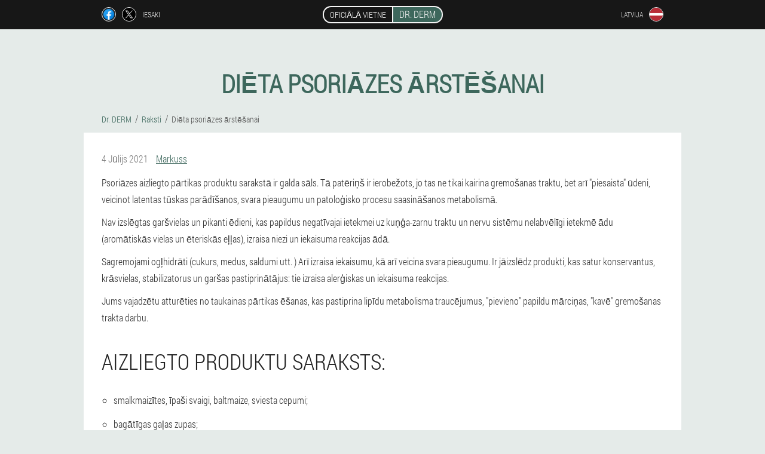

--- FILE ---
content_type: text/html; charset=UTF-8
request_url: https://lv.dr-derm.eu/raksti/17_di%C4%93ta%20psori%C4%81zes%20%C4%81rst%C4%93%C5%A1anai
body_size: 8847
content:

<!DOCTYPE html>
<html lang="lv">
<head>
	<meta name="viewport" content="width=device-width, initial-scale=1.0">
	<meta http-equiv="Content-Type" content="text/html; charset=utf-8">
	<title>Diēta psoriāzes gadījumā: atļautie un aizliegtie pārtikas produkti, uztura noteikumi - Dr. DERM</title>
	<meta name="description" content="Diēta psoriāzei: aizliegta pārtika psoriāzes gadījumā, nepieciešamība ievērot diētu, kāpēc jums ir nepieciešama diēta psoriāzes ārstēšanai, veselīga pārtika. Uztura pamatnostādnes. ">

<link href="/css/rf-all_style_997.css" rel="stylesheet">
<link rel="preload" href="/css/rf-all_style_997.css" as="style">
<link rel="preload" href="/fonts/RobotoCondensedLight.woff" as="font" type="font/woff2" crossorigin>
	
	<link rel="alternate" href="https://dr-derm.eu/artikel/17_Ernährung bei Schuppenflechte" hreflang="de" />
	<link rel="alternate" href="https://de-en.dr-derm.eu/articles/17_diet for psoriasis" hreflang="en-DE" />
	<link rel="alternate" href="https://es.dr-derm.eu/artículos/17_dieta para la psoriasis" hreflang="es" />
	<link rel="alternate" href="https://es-eu.dr-derm.eu/artikuluak/17_psoriasia egiteko dieta" hreflang="eu-ES" />
	<link rel="alternate" href="https://es-gl.dr-derm.eu/artigos/17_dieta para a psoríase" hreflang="gl-ES" />
	<link rel="alternate" href="https://es-en.dr-derm.eu/articles/17_Diet for psoriasis" hreflang="en-ES" />
	<link rel="alternate" href="https://it.dr-derm.eu/articoli/17_dieta per la psoriasi" hreflang="it" />
	<link rel="alternate" href="https://it-en.dr-derm.eu/articles/17_psoriasis diet" hreflang="en-IT" />
	<link rel="alternate" href="https://pt.dr-derm.eu/artigos/17_dieta para psoríase" hreflang="pt" />
	<link rel="alternate" href="https://pt-gl.dr-derm.eu/artigos/17_Dieta para a psoríase" hreflang="gl-PT" />
	<link rel="alternate" href="https://pt-en.dr-derm.eu/articles/17_diet for psoriasis" hreflang="en-PT" />
	<link rel="alternate" href="https://fr.dr-derm.eu/des articles/17_régime pour le psoriasis" hreflang="fr" />
	<link rel="alternate" href="https://fr-en.dr-derm.eu/articles/17_Psoriasis diet" hreflang="en-FR" />
	<link rel="alternate" href="https://bg.dr-derm.eu/статии/17_диета при псориазис" hreflang="bg" />
	<link rel="alternate" href="https://bg-en.dr-derm.eu/articles/17_diet for psoriasis" hreflang="en-BG" />
	<link rel="alternate" href="https://be.dr-derm.eu/des articles/17_Régime pour le psoriasis" hreflang="fr-BE" />
	<link rel="alternate" href="https://at.dr-derm.eu/artikel/17_Psoriasis-Diät" hreflang="de-AT" />
	<link rel="alternate" href="https://at-en.dr-derm.eu/articles/17_psoriasis diet" hreflang="en-AT" />
	<link rel="alternate" href="https://hu.dr-derm.eu/cikkek/17_diéta pikkelysömörhöz" hreflang="hu" />
	<link rel="alternate" href="https://hu-en.dr-derm.eu/articles/17_diet for psoriasis" hreflang="en-HU" />
	<link rel="alternate" href="https://gr.dr-derm.eu/άρθρα/17_δίαιτα για ψωρίαση" hreflang="el" />
	<link rel="alternate" href="https://cy.dr-derm.eu/άρθρα/17_Διατροφή για ψωρίαση" hreflang="el-CY" />
	<link rel="alternate" href="https://cy-tr.dr-derm.eu/nesne/17_sedef hastalığı için diyet" hreflang="tr-CY" />
	<link rel="alternate" href="https://lv.dr-derm.eu/raksti/17_diēta psoriāzes ārstēšanai" hreflang="lv" />
	<link rel="alternate" href="https://lt.dr-derm.eu/straipsniai/17_dieta nuo psoriazės" hreflang="lt" />
	<link rel="alternate" href="https://lu.dr-derm.eu/artikelen/17_Diät fir Psoriasis" hreflang="lb" />
	<link rel="alternate" href="https://lu-fr.dr-derm.eu/des articles/17_régime de psoriasis" hreflang="fr-LU" />
	<link rel="alternate" href="https://nl.dr-derm.eu/lidwoord/17_dieet voor psoriasis" hreflang="nl" />
	<link rel="alternate" href="https://pl.dr-derm.eu/artykuły/17_dieta na łuszczycę" hreflang="pl" />
	<link rel="alternate" href="https://pl-en.dr-derm.eu/articles/17_diet for psoriasis" hreflang="en-PL" />
	<link rel="alternate" href="https://ro.dr-derm.eu/articole/17_dieta pentru psoriazis" hreflang="ro" />
	<link rel="alternate" href="https://ro-en.dr-derm.eu/articles/17_diet for psoriasis" hreflang="en-RO" />
	<link rel="alternate" href="https://sk.dr-derm.eu/články/17_diéta na psoriázu" hreflang="sk" />
	<link rel="alternate" href="https://si.dr-derm.eu/članki/17_dieta za luskavico" hreflang="sl" />
	<link rel="alternate" href="https://si-en.dr-derm.eu/articles/17_diet for psoriasis" hreflang="en-SI" />
	<link rel="alternate" href="https://hr.dr-derm.eu/članci/17_dijeta za psorijazu" hreflang="hr" />
	<link rel="alternate" href="https://hr-en.dr-derm.eu/articles/17_diet for psoriasis" hreflang="en-HR" />
	<link rel="alternate" href="https://cz.dr-derm.eu/články/17_strava pro psoriázu" hreflang="cs" />
	<link rel="alternate" href="https://cz-en.dr-derm.eu/articles/17_diet for psoriasis" hreflang="en-CZ" />
	<link rel="alternate" href="https://ch.dr-derm.eu/artikel/17_Ernährung bei Schuppenflechte" hreflang="de-CH" />
	<link rel="alternate" href="https://ch-fr.dr-derm.eu/des articles/17_régime pour le psoriasis" hreflang="fr-CH" />
	<link rel="alternate" href="https://ch-it.dr-derm.eu/articoli/17_Dieta per la psoriasi" hreflang="it-CH" />
	<link rel="alternate" href="https://ch-en.dr-derm.eu/articles/17_diet for psoriasis" hreflang="en-CH" />
	<link rel="alternate" href="https://ee.dr-derm.eu/artiklid/17_dieet psoriaasi korral" hreflang="et" />
			<link href="/images/favicon.ico" rel="shortcut icon">
		


	
<meta name="google-site-verification" content="1Eo9xn1PxnijvctIhcVPLrCRtWXMPjtINKQpT0iWqfI" />	
	


<script  type="text/javascript">
function bjdrzflz(id) 
{
	var selector = document.getElementById(id);
	
	if(selector.classList.contains("active"))
	{
		selector.classList.remove("active");
	}
	else
	{
		selector.classList.add("active");
		
		document.onclick = function(e) {
			onclick(e, id);
		}

		
	}
	
}
	
function onclick(e, id) {
  e = e || window.event;
  var target = e.target || e.srcElement;
  var selector = document.getElementById(id);

  while (target.parentNode && target.tagName.toLowerCase() != 'body') {
    if (target == selector) {
      return;
    }
    target = target.parentNode;
  }
	selector.classList.remove("active");
}
	
</script>
	
	
</head>	
<body class="jew_90__d">
<header>
	<div class="b-509_yo">
		
		<div class="s-251_jdxbe l_186__b">			
			
		<div class="us_233__v">
<a rel="noopener noreferrer nofollow" target="_blank" class="ou_398__eee" href="https://www.facebook.com/sharer/sharer.php?u=lv.dr-derm.eu"><div><span title="Facebook"></span></div></a>
<a rel="noopener noreferrer nofollow" target="_blank" class="udj-445_x" href="https://x.com/share?text=Diēta psoriāzes gadījumā: atļautie un aizliegtie pārtikas produkti, uztura noteikumi - Dr. DERM&url=lv.dr-derm.eu"><div><span title="X"></span></div></a>
<span class="qar-56_frel">Iesaki</span></div>
		<div class="ewji-350_rjfqn"><a href="/" class="hia-843_yzcbm"><div class="kdi-533_otll"><span class="mdmwx_422-kchi">Oficiālā vietne</span> <span class="f_803__wejc">Dr. DERM</span></div></a></div>
		<div class="zse-763_dhfhs"><div class="md-598_tkc">
<div class="gz_654-hqewa" id="gz_654-hqewa">		
<div class="vwd-402_ydwe" onclick="bjdrzflz('gz_654-hqewa')">
<div class="u_424__zvkx"><span>Latvija</span></div>
<div class="xye-817_ygbc"><div class="u-263_d"><img src="/images/i17nv5o893nrqwxsoef.png" alt="Karogs (Latvija)"></div></div>
</div>
<div class="qfgn-195_da">
<ul>
		<li><a href="https://dr-derm.eu/artikel/17_Ernährung bei Schuppenflechte" rel="alternate"><div class="dw-55_hijdd">Deutschland</div><div class="ngdj-734_djbl"><div class="do-216_ra"><img src="https://dr-derm.eu/images/8mk4fz244p.png"></div></div></a></li><li><a href="https://es.dr-derm.eu/artículos/17_dieta para la psoriasis" rel="alternate"><div class="dw-55_hijdd">España</div><div class="ngdj-734_djbl"><div class="do-216_ra"><img src="https://es.dr-derm.eu/images/m6cpa946nzb.png"></div></div></a></li><li><a href="https://it.dr-derm.eu/articoli/17_dieta per la psoriasi" rel="alternate"><div class="dw-55_hijdd">Italia</div><div class="ngdj-734_djbl"><div class="do-216_ra"><img src="https://it.dr-derm.eu/images/pgihvihud8jzhro.png"></div></div></a></li><li><a href="https://pt.dr-derm.eu/artigos/17_dieta para psoríase" rel="alternate"><div class="dw-55_hijdd">Portugal</div><div class="ngdj-734_djbl"><div class="do-216_ra"><img src="https://pt.dr-derm.eu/images/uad7lrpv7a.png"></div></div></a></li><li><a href="https://fr.dr-derm.eu/des articles/17_régime pour le psoriasis" rel="alternate"><div class="dw-55_hijdd">France</div><div class="ngdj-734_djbl"><div class="do-216_ra"><img src="https://fr.dr-derm.eu/images/oikgm9sz3t2dn6rmv0l.png"></div></div></a></li><li><a href="https://bg.dr-derm.eu/статии/17_диета при псориазис" rel="alternate"><div class="dw-55_hijdd">България</div><div class="ngdj-734_djbl"><div class="do-216_ra"><img src="https://bg.dr-derm.eu/images/yxmumtbparid6d.png"></div></div></a></li><li><a href="https://be.dr-derm.eu/des articles/17_Régime pour le psoriasis" rel="alternate"><div class="dw-55_hijdd">Belgique</div><div class="ngdj-734_djbl"><div class="do-216_ra"><img src="https://be.dr-derm.eu/images/1pgdsxkhf1kvad.png"></div></div></a></li><li><a href="https://at.dr-derm.eu/artikel/17_Psoriasis-Diät" rel="alternate"><div class="dw-55_hijdd">Österreich</div><div class="ngdj-734_djbl"><div class="do-216_ra"><img src="https://at.dr-derm.eu/images/u8jul5nxsnb.png"></div></div></a></li><li><a href="https://hu.dr-derm.eu/cikkek/17_diéta pikkelysömörhöz" rel="alternate"><div class="dw-55_hijdd">Magyarország</div><div class="ngdj-734_djbl"><div class="do-216_ra"><img src="https://hu.dr-derm.eu/images/3mq8pnb26fby.png"></div></div></a></li><li><a href="https://gr.dr-derm.eu/άρθρα/17_δίαιτα για ψωρίαση" rel="alternate"><div class="dw-55_hijdd">Ελλάδα</div><div class="ngdj-734_djbl"><div class="do-216_ra"><img src="https://gr.dr-derm.eu/images/j0aamzceugry7fk.png"></div></div></a></li><li><a href="https://cy.dr-derm.eu/άρθρα/17_Διατροφή για ψωρίαση" rel="alternate"><div class="dw-55_hijdd">Κύπρος</div><div class="ngdj-734_djbl"><div class="do-216_ra"><img src="https://cy.dr-derm.eu/images/nf8lexbtl8.png"></div></div></a></li><li><a href="https://lt.dr-derm.eu/straipsniai/17_dieta nuo psoriazės" rel="alternate"><div class="dw-55_hijdd">Lietuva</div><div class="ngdj-734_djbl"><div class="do-216_ra"><img src="https://lt.dr-derm.eu/images/2khzdksz8wj1rt9u34.png"></div></div></a></li><li><a href="https://lu.dr-derm.eu/artikelen/17_Diät fir Psoriasis" rel="alternate"><div class="dw-55_hijdd">Lëtzebuerg</div><div class="ngdj-734_djbl"><div class="do-216_ra"><img src="https://lu.dr-derm.eu/images/j92ydu1bjdkm9i.png"></div></div></a></li><li><a href="https://nl.dr-derm.eu/lidwoord/17_dieet voor psoriasis" rel="alternate"><div class="dw-55_hijdd">Nederland</div><div class="ngdj-734_djbl"><div class="do-216_ra"><img src="https://nl.dr-derm.eu/images/zxs53ynculr16b.png"></div></div></a></li><li><a href="https://pl.dr-derm.eu/artykuły/17_dieta na łuszczycę" rel="alternate"><div class="dw-55_hijdd">Polska</div><div class="ngdj-734_djbl"><div class="do-216_ra"><img src="https://pl.dr-derm.eu/images/gbl7ro5b36ny8t.png"></div></div></a></li><li><a href="https://ro.dr-derm.eu/articole/17_dieta pentru psoriazis" rel="alternate"><div class="dw-55_hijdd">România</div><div class="ngdj-734_djbl"><div class="do-216_ra"><img src="https://ro.dr-derm.eu/images/4rqe4rf7gp.png"></div></div></a></li><li><a href="https://sk.dr-derm.eu/články/17_diéta na psoriázu" rel="alternate"><div class="dw-55_hijdd">Slovensko</div><div class="ngdj-734_djbl"><div class="do-216_ra"><img src="https://sk.dr-derm.eu/images/1r5tl3djl32xkg.png"></div></div></a></li><li><a href="https://si.dr-derm.eu/članki/17_dieta za luskavico" rel="alternate"><div class="dw-55_hijdd">Slovenija</div><div class="ngdj-734_djbl"><div class="do-216_ra"><img src="https://si.dr-derm.eu/images/muhqgz8gr2e6wld.png"></div></div></a></li><li><a href="https://hr.dr-derm.eu/članci/17_dijeta za psorijazu" rel="alternate"><div class="dw-55_hijdd">Hrvatska</div><div class="ngdj-734_djbl"><div class="do-216_ra"><img src="https://hr.dr-derm.eu/images/pqjhsecibs7.png"></div></div></a></li><li><a href="https://cz.dr-derm.eu/články/17_strava pro psoriázu" rel="alternate"><div class="dw-55_hijdd">Česká republika</div><div class="ngdj-734_djbl"><div class="do-216_ra"><img src="https://cz.dr-derm.eu/images/ea27ijmt3e02zadautua.png"></div></div></a></li><li><a href="https://ch.dr-derm.eu/artikel/17_Ernährung bei Schuppenflechte" rel="alternate"><div class="dw-55_hijdd">Schweiz</div><div class="ngdj-734_djbl"><div class="do-216_ra"><img src="https://ch.dr-derm.eu/images/0jikx8jcrq5asa3x.png"></div></div></a></li><li><a href="https://ee.dr-derm.eu/artiklid/17_dieet psoriaasi korral" rel="alternate"><div class="dw-55_hijdd">Eesti</div><div class="ngdj-734_djbl"><div class="do-216_ra"><img src="https://ee.dr-derm.eu/images/lcxsu9p017s3r75lzs.png"></div></div></a></li>	
</ul>
</div></div></div></div>
			
		</div>

	</div>

</header>
	
	
	
	
	
	
	
<section class="l_186__b xltbz_647__eruic">
<article class="n_858__hr" itemscope itemtype="https://schema.org/Article">
<h1 itemprop="headline">Diēta psoriāzes ārstēšanai</h1>
<ul class="jgaju_885__b" itemscope="" itemtype="https://schema.org/BreadcrumbList">
<meta itemprop="name" content="Breadcrumb Dr. DERM" />
<meta itemprop="itemListOrder" content="Ascending" />	
<meta itemprop="numberOfItems" content="3" />	
<li itemprop="itemListElement" itemscope="" itemtype="https://schema.org/ListItem"><a itemprop="item" href="/"><span itemprop="name">Dr. DERM</span></a><meta itemprop="position" content="0"></li><li itemprop="itemListElement" itemscope="" itemtype="https://schema.org/ListItem"><a itemprop="item" href="/raksti/"><span itemprop="name">Raksti</span></a><meta itemprop="position" content="1"></li><li class="active" itemprop="itemListElement" itemscope="" itemtype="https://schema.org/ListItem"><a itemprop="item" href="/raksti/17_diēta%20psoriāzes%20ārstēšanai"><span itemprop="name">Diēta psoriāzes ārstēšanai</span></a><meta itemprop="position" content="2"></li></ul>
<div class="hqtb_994-eqii t_713__vex" itemprop="articleBody">
<div class="wihx_234-a"><time itemprop="datePublished" pubdate datetime="2021-07-04T05:33:56Z" class="ibfh_282__bazo" title="4 Jūlijs 2021">4 Jūlijs 2021</time>
<address itemprop="author" itemscope itemtype="https://schema.org/Person" class="sal_884-b"><a rel="author" itemprop="url" href="https://lv.dr-derm.eu/autors/15_markuss"><span itemprop="name">Markuss</span></a></address></div>
<p>Psoriāzes aizliegto pārtikas produktu sarakstā ir galda sāls. Tā patēriņš ir ierobežots, jo tas ne tikai kairina gremošanas traktu, bet arī "piesaista" ūdeni, veicinot latentas tūskas parādīšanos, svara pieaugumu un patoloģisko procesu saasināšanos metabolismā.</p>
<p>Nav izslēgtas garšvielas un pikanti ēdieni, kas papildus negatīvajai ietekmei uz kuņģa-zarnu traktu un nervu sistēmu nelabvēlīgi ietekmē ādu (aromātiskās vielas un ēteriskās eļļas), izraisa niezi un iekaisuma reakcijas ādā.</p>
<p>Sagremojami ogļhidrāti (cukurs, medus, saldumi utt. ) Arī izraisa iekaisumu, kā arī veicina svara pieaugumu. Ir jāizslēdz produkti, kas satur konservantus, krāsvielas, stabilizatorus un garšas pastiprinātājus: tie izraisa alerģiskas un iekaisuma reakcijas.</p>
<p>Jums vajadzētu atturēties no taukainas pārtikas ēšanas, kas pastiprina lipīdu metabolisma traucējumus, "pievieno" papildu mārciņas, "kavē" gremošanas trakta darbu.</p>
<h2>Aizliegto produktu saraksts:</h2>
<ul><li>smalkmaizītes, īpaši svaigi, baltmaize, sviesta cepumi;</li>
<li>bagātīgas gaļas zupas;</li>
<li>taukaina gaļa (īpaši cūkgaļa), speķi, desas;</li>
<li>kūpinātas zivis, gaļa, konservi;</li>
<li>garšvielas (ķiploki, mārrutki, etiķis, pipari, krustnagliņas, muskatrieksts);</li>
<li>treknie piena produkti;</li>
<li>citrusaugļi (strīdīgs jautājums, daži uztura speciālisti tos atzinīgi vērtē, citi aizliedz);</li>
<li>jūras veltes (omārs, krabji, garneles, mīdijas, austeres);</li>
<li>augsti alerģiju izraisoši augļi un ogas (zemeņu, ananāsu, meloņu, zemeņu, melleņu, mango, dzērveņu);</li>
<li>dārzeņi (kartupeļi, tomāti, ķirbis, pākšaugi, baklažāni, bulgāru pipari);</li>
<li>kafija, kakao, šokolāde;</li>
<li>olbaltumvielu un sviesta krēmi, ievārījumi, medus, saldumi;</li>
<li>rieksti, īpaši grauzdēti un sālīti;</li>
<li>olas;</li>
<li>viegli sagremojami graudaugi (manna, mieži);</li>
<li>subprodukti.</li>
</ul>
<h2>Nepieciešamība ievērot diētu</h2>
<p>Pacients, kurš lieto psoriāzes diētu, drīz pamanīs ievērojamu ādas stāvokļa uzlabošanos, recidīvu biežuma samazināšanos un niezes un diskomforta pazušanu. Turklāt uztura terapija palīdz normalizēt svaru un gremošanas trakta darbību, uzlabo matu un naglu izskatu un stimulē imūnsistēmu.</p>
<h2>Kāpēc jums ir nepieciešama diēta psoriāzes ārstēšanai</h2>
<p>Pēc pārtikas ēšanas tiek uzsākti sarežģīti bioķīmiskie procesi, lai to sadalītu un asimilētu. PH līmenis organismā ir atkarīgs no pārtikas sastāva. Kad olbaltumvielas tiek metabolizētas tomātos, baklažānos, gaļā un zivīs, vide kļūst skāba. Tas ir tas, kas bieži predisponē nākamo psoriāzes atkārtošanos. Tādēļ šādu produktu likvidēšana palīdzēs izvairīties no raksturīgu rozā plāksnīšu parādīšanās uz ādas, kas pārklātas ar sudrabaini svariem. Diētas ievērošana ilgstoši noved pie ievērojama ķermeņa uzlabošanās. Kā tas notiek:</p>
<ul><li>vielmaiņa tiek normalizēta;</li>
<li>palielinās ķermeņa imunitāte pret ārējo un iekšējo negatīvo faktoru iedarbību;</li>
<li>uzlabojas miega kvalitāte, palielinās vitalitāte, izzūd apātija un nogurums.</li>
</ul>
<p>Psoriāzes attīstības patoģenēzē (mehānismā) ir noteikta alerģiska sastāvdaļa. Pat tās simptomi ir līdzīgi tipiskām sensibilizācijas pazīmēm - āda kļūst iekaisusi, kairināta, veidojas izsitumi. Tāpēc no uztura ieteicams izslēgt pārtikas produktus, kas izraisa alerģiju. Piemēram, šokolāde, zemenes, citrusaugļi.</p>
<h2>Veselīga pārtika</h2>
<p>Psoriāzes gadījumā visi fermentētie piena produkti ir noderīgi, bet tikai ar zemu tauku saturu. Uztura speciālisti iesaka pacientiem biežāk lietot mīkstos sierus bez garšvielām, varenetus, raudzētu ceptu pienu, jogurtu, kefīru. Bērnu uzturā noteikti jāiekļauj biezpiens un dzeramais jogurts bez krāsvielām un aromatizētājiem. Nedēļas ēdienkartē jābūt arī šādiem produktiem: </p>
<img itemprop="image" style="max-width: 800px;" alt="produkti, kas atļauti psoriāzei" src="/images/raksti/981/produkti,%20kas%20atļauti%20psoriāzei.jpg" class="imgblock center center_mob"><ul><li>vārītas olas vai omletes;</li>
<li>liesa gaļa - tītara gaļa, truši, vistas krūtiņa, jērs;</li>
<li>treknās zivis - lasis, norvēģu siļķes, sardīnes;</li>
<li>kaltēta pilngraudu maize;</li>
<li>graudaugu biezputra - griķi, prosa, kvieši, kukurūza;</li>
<li>balto kāpostu salāti, pētersīļu bietes, garšvielas ar jebkuru augu eļļu;</li>
<li>cukini, zaļumi un selerijas saknes, burkāni.</li>
</ul>
<p>Pārtika nedrīkst būt cepts vai cepts. Tos vajadzētu sautēt nedaudz ūdens vai cept. Tvaicēti dārzeņi, gaļa vai zivis saglabā maksimāli iespējamo uzturvielu, makro- un mikroelementu, taukos un ūdenī šķīstošo vitamīnu daudzumu.</p>
<p>Uztura speciālisti iesaka ēst desertus kā augļus un žāvētus augļus. Īpaši noderīga ir vīģu, žāvētu aprikožu, ananāsu, vīnogu, ķiršu, persiku, datumu ikdienas lietošana. No citrusaugļiem ir atļauts lietot tikai greipfrūtus. Augļu blīvā miza ir jānogriež. Neaizmirstiet par riekstiem (valriekstiem, Indijas riekstiem, pistācijām, lazdu riekstiem), ķirbju un saulespuķu sēklām. Viņi lieliski sārmaina ķermeni, samazinot psoriāzes atkārtošanās risku.</p>
<h2>Uztura pamatnostādnes</h2>
<p>Psoriāzes diētas ievērošanas mērķi ir:</p>
<ul><li>samazinot slimības saasinājumu skaitu;</li>
<li>ādas izsitumu biežuma un intensitātes samazināšanās;</li>
<li>vielmaiņas normalizēšana;</li>
<li>ķermeņa aizsargspēju stimulēšana;</li>
<li>gremošanas trakta darba uzlabošana.</li>
</ul>
<p>Saskaņā ar klasifikāciju psoriāzes diētai nav "sava galda", kas nozīmē, ka jāievēro vispārējā diēta vai ārstēšanas tabulas numurs 15. </p>
<p>Vairāku dienu slimības saasināšanās gadījumā ieteicams lietot hipokalorisku diētu ar biezenī pagatavotu pārtiku. Tās dienas enerģētiskā vērtība ir 1800 kilokalorijas, olbaltumvielu saturs - 50-70 grami, tauki - ne vairāk kā 40-60 grami, ogļhidrāti - apmēram 250-300 grami. Parādīts arī alerģiju izraisošu pārtikas produktu izslēgšana.</p>
<p>Katras personas ķermenis ir individuāls, un tāpēc konkrēta pārtikas patēriņam nav skaidru ierobežojumu. Psoriāzes ārstēšanai ir daudz izstrādātu uztura metožu, no kurām slavenākās ir Pegano diēta un Uguns diēta. Tie ir līdzīgi, jo viņi mēģina regulēt skābju un sārmu līdzsvaru organismā, lai stabilizētu slimību. Tas ir, sārmu veidojošo produktu ikdienas uzturā ieteicams patērēt līdz 70% un skābes veidojošajiem produktiem aptuveni 30%.</p>
<h2>Psoriāzes diētas vispārējie principi:</h2>
<ul><li>šķidrumu dzeršana; Bezmaksas šķidruma patēriņš nedrīkst būt mazāks par 2–2, 5 litriem dienā. Dzerot daudz šķidruma, no organisma tiek izvadīti toksīni, normalizējas nieru darbība, novērš aizcietējumu attīstību un palielinās ādas turgors.</li>
<li>svars; Pārmērīgs ķermeņa svars norāda uz dziļiem vielmaiņas traucējumiem, jo īpaši uz lipīdiem un ogļhidrātiem. Ir svarīgi normalizēt svaru, nevis pārēsties un nodarboties ar fiziskām aktivitātēm, jo aptaukošanās traucē gremošanas traktu un sirds un asinsvadu sistēmu. Svara normalizēšana uzlabo ādas stāvokli, jo asinīs samazinās C-reaktīvā proteīna saturs, kas palielinās līdz ar aptaukošanos.</li>
</ul>
</div>
<div itemprop="publisher" itemscope itemtype="https://schema.org/Organization">
<link itemprop="url" href="/">
<meta itemprop="name" content="Dr. DERM">
<meta itemprop="description" content="Pērciet līdzekli pret psoriāzi Dr. DERM, lai panāktu ilgstošu remisiju. Ar to psoriāze garantē, ka jūs vairs neuztraucat. Minimālā cena Dr. DERM Latvijā var piedāvāt tikai oficiālā vietne. ">
<div itemprop="logo" itemscope itemtype="https://www.schema.org/ImageObject">
<link itemprop="url" href="/images/favicon.ico">
</div>
</div>
<meta itemprop="dateModified" content="2021-07-04T05:33:56Z">
<link itemprop="mainEntityOfPage" href="https://lv.dr-derm.eu/raksti/17_diēta%20psoriāzes%20ārstēšanai">
</article>

	
	
<aside class="paoam_207__ydpli qeb_510__vjjk">
<h2>Raksti</h2>
<div class="i-533_jgjhj t_713__vex">
<ul>
<li>
	<article itemscope itemtype="https://schema.org/NewsArticle">
	<a href="/raksti/68_psoriāzes%20foto"><div class="np_786__hcbuk"><img itemprop="image"  alt="Plāksnīšu psoriāze" src="/images/raksti/2736/Plāksnīšu%20psoriāze.jpg" ></div><h3 itemprop="headline" class='g_226__oi'>Kā atpazīt psoriāzi? Kāda veida slimība tā ir? Kāpēc man sāp āda?</h3></a>
	<div itemprop="articleBody" class='h_264__s'>Kā izskatās psoriāze? Kā to nesajaukt ar citu ādas slimību? Rakstā tiks runāts par ādas slimību simptomiem, cēloņiem un ārstēšanas metodēm.</div>
	<time itemprop="datePublished" datetime="2025-11-28T00:26:00Z" class="mg_673-b">28 Novembrī 2025</time>
	<meta itemprop="dateModified" content="2025-11-28T00:26:00Z">
	<address itemprop="author" itemscope itemtype="https://schema.org/Person">
	<meta itemprop="name" content="Artjoms Azarovs">
	<meta rel="author" itemprop="url" content="https://lv.dr-derm.eu/autors/11_artjoms_azarovs">
	</address>
	<link itemprop="mainEntityOfPage" href="https://lv.dr-derm.eu/raksti/68_psoriāzes%20foto">
	<div itemprop="publisher" itemscope itemtype="https://schema.org/Organization">
<link itemprop="url" href="/">
<meta itemprop="name" content="Dr. DERM">
<div itemprop="logo" itemscope itemtype="https://www.schema.org/ImageObject">
<link itemprop="url" href="/images/favicon.ico">
</div>
</div>
	
	</article>
	</li><li>
	<article itemscope itemtype="https://schema.org/NewsArticle">
	<a href="/raksti/67_psoriāzes%20ārstēšana"><div class="np_786__hcbuk"><img itemprop="image"  alt="Psoriāze" src="/images/raksti/3137/Psoriāze.jpg" ></div><h3 itemprop="headline" class='g_226__oi'>Dažādu psoriāzes formu ārstēšanas metodes un to pazīmes</h3></a>
	<div itemprop="articleBody" class='h_264__s'>Psoriāze ir viena no visbiežāk sastopamajām ādas slimībām. Vairumā gadījumu slimība attīstās cilvēkiem darbspējas vecumā: no 15 līdz 35 gadiem.</div>
	<time itemprop="datePublished" datetime="2025-11-12T00:26:06Z" class="mg_673-b">12 Novembrī 2025</time>
	<meta itemprop="dateModified" content="2025-11-12T00:26:06Z">
	<address itemprop="author" itemscope itemtype="https://schema.org/Person">
	<meta itemprop="name" content="Artūrs Zarins">
	<meta rel="author" itemprop="url" content="https://lv.dr-derm.eu/autors/10_artūrs_zarins">
	</address>
	<link itemprop="mainEntityOfPage" href="https://lv.dr-derm.eu/raksti/67_psoriāzes%20ārstēšana">
	<div itemprop="publisher" itemscope itemtype="https://schema.org/Organization">
<link itemprop="url" href="/">
<meta itemprop="name" content="Dr. DERM">
<div itemprop="logo" itemscope itemtype="https://www.schema.org/ImageObject">
<link itemprop="url" href="/images/favicon.ico">
</div>
</div>
	
	</article>
	</li><li>
	<article itemscope itemtype="https://schema.org/NewsArticle">
	<a href="/raksti/66_psoriāze"><div class="np_786__hcbuk"><img itemprop="image"  alt="psoriāze" src="/images/raksti/3135/psoriāze.jpg" ></div><h3 itemprop="headline" class='g_226__oi'>Kas ir psoriāze un kā to ārstēt</h3></a>
	<div itemprop="articleBody" class='h_264__s'>Aprakstīti simptomi, psoriāzes veidi, tās ārstēšanas metodes.</div>
	<time itemprop="datePublished" datetime="2025-10-27T00:08:08Z" class="mg_673-b">27 Oktobris 2025</time>
	<meta itemprop="dateModified" content="2025-10-27T00:08:08Z">
	<address itemprop="author" itemscope itemtype="https://schema.org/Person">
	<meta itemprop="name" content="Marta">
	<meta rel="author" itemprop="url" content="https://lv.dr-derm.eu/autors/8_marta">
	</address>
	<link itemprop="mainEntityOfPage" href="https://lv.dr-derm.eu/raksti/66_psoriāze">
	<div itemprop="publisher" itemscope itemtype="https://schema.org/Organization">
<link itemprop="url" href="/">
<meta itemprop="name" content="Dr. DERM">
<div itemprop="logo" itemscope itemtype="https://www.schema.org/ImageObject">
<link itemprop="url" href="/images/favicon.ico">
</div>
</div>
	
	</article>
	</li></ul></div>
<div class="rzgdw_750__jo"><a href="/raksti/">Visi raksti</a></div>
	</aside>
	


<aside class="w_11__gejz">
	<div class="twhl-278_c">
	<div class="ob-501_igtnv">
	<div class="y_308__tbrj wy_544-c">
		<h3 class="ikqg_834__eogb">Pasūtīt Dr. DERM 50% atlaide</h3>
<form action='/raksti/17_di%C4%93ta%20psori%C4%81zes%20%C4%81rst%C4%93%C5%A1anai#dbbz_8417__ehc' method='POST'>
    <div class="weca-794_jr">
    <label for="ajz_9798-reddc" class="fitce-608_fg">Ievadiet savu vārdu</label>
    <input id="ajz_9798-reddc" type='text' name="rffcfu-511_lbd" >
	    </div>
    
		<div class="pcbtn_726__c">
    <label for="dfv-1851_un">Info</label>
    <input id="dfv-1851_un" type='text' name="yfiyved_9383__glvpmi" autocomplete="off">
    </div>
	<div class="pcbtn_726__c">
    <label for="bvilriy_9857__ebvqrg">Uzvārds</label>
    <input id="bvilriy_9857__ebvqrg" type='text' name="utqlpdz_7238-xikbey" autocomplete="off">
    </div>
	<div class="pcbtn_726__c">
	 <label for="dp_424-ltcezdo">E-pasts</label>
    <input id="dp_424-ltcezdo" type='email' name='email' autocomplete="off">
	</div>
	
    <div class="weca-794_jr t_221-fuwg">
    <label for="qegndwu-4583_v" class="fitce-608_fg">Ievadiet savu tālruni</label>
    <input id="qegndwu-4583_v" type='text' name="povijd-7719_jkicy" >
	    </div>
	<input type='hidden' name='dbbz_8417__ehc' value='1'>
    <input type='hidden' name='flow_hash' value=''>
    <input type='hidden' name='landing' value='lv.dr-derm.eu'>
    <input type='hidden' name='country' value='lv'>
    <input type='hidden' name='referrer' value=''>
    <input type='hidden' name='sub1' value='Dr. DERM-lv'>
    <input type='hidden' name='sub2' value='lv.dr-derm.eu'>
    <input type='hidden' name='sub3' value='API-everad'>
    <input type='hidden' name='sub4' value='article 17'>
        <button class="j_474__dfot" type='submit' value='Pērciet'>Pērciet</button>
</form>
</div>
	</div>
	<div class="geker_305-yhha"><div class="hflr_800-dgh"><img src="/images/Dr.%20DERM%20psoriāzes%20līdzeklis.png" alt="Dr. DERM"><div class="ctli_614-tkh jacux_118__dzdq"><div class="je_934-jeg"><span class="ed_4-kcaje">78 €</span><span class="usk_325-yy">39 €</span></div></div></div></div>
	</div>	
	</aside>
	
</section>
	
	
	
	
	
	
	







<footer class="kspsd_954-wij">
	<div class="l_186__b cvyy_661__cg">
		<nav class="r-698_v">
		<ul>
				<li><a class="link" href="/pieredze">Pieredze</a></li>
						<li><a class="link" href="/lietošanas instrukcija">Lietošanas instrukcija</a></li>
						<li><a href="/atsauksmes">Atsauksmes</a></li>
						<li><a href="/pilsētas/">Pilsētas</a></li>
				
				<li><a href="/raksti/">Raksti</a></li>
			
				<li><a href="/aptieka">Aptieka</a></li>
			
			<li><a href="/kontakti">Kontakti</a></li>
						<li><a href="/cenas">Visas cenas</a></li>
				</ul>
		</nav>
		
		<div class="thjg_986-ux">
			<a class="jeoai_48-l" href="/"><h3>Dr. DERM</h3> <sup class='boz_367-twinj'>Krēms</sup></a>
						<div class="j_803__ao"><a href="mailto:dr._derm_offers@lv.dr-derm.eu">dr._derm_offers@lv.dr-derm.eu</a></div>
						<div class="pdgxv-229_h">Psoriāzes līdzeklis</div>
			 
			<div class="j_803__ao">Oficiālā vietne Latvijā</div>			<div class="j_803__ao">Oriģināls produkts</div>
		</div>
	</div>
</footer>


	

</body>

</html>






--- FILE ---
content_type: text/css
request_url: https://lv.dr-derm.eu/css/rf-all_style_997.css
body_size: 6569
content:
* { margin: 0; padding: 0; border: 0; font-size: 100%; font: inherit; }


article, aside, details, figcaption, figure, footer, hgroup, menu, nav, section { display: block; }

body { line-height: 1; }

ul { list-style: none; }

blockquote, q { quotes: none; }

blockquote { background: rgba(255,242,193, 1); padding: 10px; }

blockquote:before, blockquote:after { content: ''; content: none; }

q:before, q:after { content: ''; content: none; }

table { border-collapse: collapse; border-spacing: 0; }

button, input { outline: none; border: none; }


@font-face { font-family: "RobotoCondensedLight"; src: url("../fonts/RobotoCondensedLight.eot"); src: url("../fonts/RobotoCondensedLight.eot?#iefix") format("embedded-opentype"), url("../fonts/RobotoCondensedLight.woff") format("woff"), url("../fonts/RobotoCondensedLight.ttf") format("truetype"); font-style: normal; font-weight: normal; font-display: swap; }

@font-face {
  font-family: 'Lobster';
  font-style: normal;
  font-weight: 400;
  font-display: swap;
  src: url(../fonts/Lobster1.woff2) format('woff2');
  unicode-range: U+0460-052F, U+1C80-1C88, U+20B4, U+2DE0-2DFF, U+A640-A69F, U+FE2E-FE2F;
}

@font-face {
  font-family: 'Lobster';
  font-style: normal;
  font-weight: 400;
font-display: swap;
  src: url(../fonts/Lobster2.woff2) format('woff2');
  unicode-range: U+0400-045F, U+0490-0491, U+04B0-04B1, U+2116;
}

@font-face {
  font-family: 'Lobster';
  font-style: normal;
  font-weight: 400;
font-display: swap;
  src: url(../fonts/Lobster3.woff2) format('woff2');
  unicode-range: U+0102-0103, U+0110-0111, U+0128-0129, U+0168-0169, U+01A0-01A1, U+01AF-01B0, U+1EA0-1EF9, U+20AB;
}

@font-face {
  font-family: 'Lobster';
  font-style: normal;
  font-weight: 400;
font-display: swap;
  src: url(../fonts/Lobster4.woff2) format('woff2');
  unicode-range: U+0100-024F, U+0259, U+1E00-1EFF, U+2020, U+20A0-20AB, U+20AD-20CF, U+2113, U+2C60-2C7F, U+A720-A7FF;
}

@font-face {
  font-family: 'Lobster';
  font-style: normal;
  font-weight: 400;
font-display: swap;
  src: url(../fonts/Lobster5.woff2) format('woff2');
  unicode-range: U+0000-00FF, U+0131, U+0152-0153, U+02BB-02BC, U+02C6, U+02DA, U+02DC, U+2000-206F, U+2074, U+20AC, U+2122, U+2191, U+2193, U+2212, U+2215, U+FEFF, U+FFFD;
}




body { 
	padding: 0; margin: 0; 
	background: rgba(61,103,92, 0.13);
	color: #333333; 
	min-width: 1000px; 
	font-family: "RobotoCondensedLight", "Arial", sans-serif; 
}


body.success
{
	background: rgba(99,180,104, 0.4);
}


.message_scs
{
	
}

.message_scs h4
{
	font: 35px/35px "Lobster", Arial, Helvetica, sans-serif;
	color: #FFF;
	text-align: center;
}

.message_scs h4 > span
{
	display: block;
	line-height: 52px;
	font-size: 48px;
	color: #63b468;
}


.wrap_scs
{
	margin: 0 auto;
	margin-top: 60px;
	padding: 30px;
	width: 400px;
	font-size: 20px;
	text-align: center;
	line-height: 150%;
	color: #545454;
	background: #FCCA49;
	border:5px solid #FFF;
	border-radius: 10px;
}


.cvyy_661__cg:after { display: table; content: ''; clear: both; }

.jh_90-ilcy { clear: both; }

.l_186__b { width: 1000px; margin: 0 auto; }


.gowf_450-hpao
{
	display: block;
}

.gowf_450-hpao:after
{
	content: "";
	display: block;
	clear: both;
	visibility: hidden;
	line-height: 0;
	height: 0;
}

section.l_186__b
{
	margin-top: 70px;
}

.s-251_jdxbe 
{
	display: table;
	position: relative;
}



.us_233__v
{
	display: table-cell;
	width: 300px;
	padding-left: 30px;
	vertical-align: middle;
	text-transform: uppercase; 
}


.us_233__v > a
{
	display: block;
	float: left;
}

.us_233__v > a.ou_398__eee
{
	margin-right: 10px;
}

.us_233__v > a.udj-445_x
{
	margin-right: 10px;
}


.us_233__v > a > div
{
    width: 22px;
    height: 22px;
    overflow: hidden;
    border-radius: 50% 50%;
    border: 1px solid #f5f5f5;
}

.us_233__v > a > div > span
{
	display: block;
    height: 22px;
    width: auto;
	background-repeat: no-repeat;
	background-size: 22px 22px;
}

.us_233__v > a.ou_398__eee > div > span
{
	background-image: url(../images/FB.png);
}

.us_233__v > a.udj-445_x > div > span
{
	background-image: url(../images/X.png);
}

.us_233__v > span.qar-56_frel
{
	font-size: 12px;
    line-height: 24px;
    color: #f5f5f5;
}



.ewji-350_rjfqn 
{ 
	display: table-cell;
	width: 400px;
	vertical-align: middle;
	white-space: normal;
}


.b-509_yo { background-color: #171717; }

.b-509_yo .hia-843_yzcbm 
{
	display: table;
	margin: 0 auto;
	text-decoration: none; 
}

.b-509_yo .kdi-533_otll { 
	display: table;
	text-transform: uppercase; 
	color: #f5f5f5; text-decoration: none; 
	padding: 10px 0 10px 0px; 
}

	.b-509_yo .kdi-533_otll > .mdmwx_422-kchi
	{
		display: table-cell;
	padding: 4px 10px;
    border: 2px solid #f5f5f5;
    border-right: none;
    border-radius: 50px 0px 0px 50px;
    font-size: 14px;
    line-height: 16px;
	}	

	
	
	
	.kdi-533_otll .f_803__wejc
{
	display: table-cell;
	padding: 4px 10px;
    background: rgba(61,103,92, 1);
    border: 2px solid #f5f5f5;
    border-radius: 0px 50px 50px 0px;
    font-size: 16px;
    line-height: 16px;
}

.zse-763_dhfhs
{
	display: table-cell;
	width: 300px;
	padding-right: 30px;
	vertical-align: top;
}

.zse-763_dhfhs > .md-598_tkc 
{
	float: right;
}


.zse-763_dhfhs > .md-598_tkc > .gz_654-hqewa
{
	position: absolute;
	max-width: 170px;
	right: 0px;
}


.zse-763_dhfhs > .md-598_tkc > .gz_654-hqewa > .qfgn-195_da
{
	position: relative;
    visibility: hidden;
    z-index: 10;
	width: 170px;
	background: #f5f5f5;
	padding-bottom: 10px;
}


.zse-763_dhfhs > .md-598_tkc > .gz_654-hqewa.active > .qfgn-195_da
{
	visibility: visible;
}

.zse-763_dhfhs > .md-598_tkc > .gz_654-hqewa > .qfgn-195_da > ul
{
	display: block;
	max-height: 200px;
    overflow-x: hidden;
}

.zse-763_dhfhs > .md-598_tkc > .gz_654-hqewa > .qfgn-195_da > ul > li
{
	display: block;
}

.zse-763_dhfhs > .md-598_tkc > .gz_654-hqewa > .qfgn-195_da > ul > li:not(:last-child) > a
{
	padding-bottom: 10px;
}

.zse-763_dhfhs > .md-598_tkc > .gz_654-hqewa > .qfgn-195_da > ul > li:last-child > a
{
	padding-bottom: 10px
}


.zse-763_dhfhs > .md-598_tkc > .gz_654-hqewa > .qfgn-195_da > ul > li > a
{
	display: table;
	padding-top: 10px;
	padding-left: 20px;
    padding-right: 30px;
    width: 120px;
	text-decoration: none;
	color: #171717;
}

.zse-763_dhfhs > .md-598_tkc > .gz_654-hqewa > .qfgn-195_da > ul > li > a:hover
{
	color: rgba(61,103,92, 1);
	background: #f0f0f0;
}


.zse-763_dhfhs > .md-598_tkc > .gz_654-hqewa > .qfgn-195_da > ul > li > a > .ngdj-734_djbl
{
	display: table-cell;
	vertical-align: middle;
	height: 22px;
    width: 32px;
}


.zse-763_dhfhs > .md-598_tkc > .gz_654-hqewa > .qfgn-195_da > ul > li > a > .ngdj-734_djbl > .do-216_ra
{
	width: 20px;
    height: 20px;
    margin-left: 10px;
    overflow: hidden;
    border-radius: 50% 50%;
    border: 1px solid #171717;
}


.zse-763_dhfhs > .md-598_tkc > .gz_654-hqewa > .qfgn-195_da > ul > li > a:hover > .ngdj-734_djbl > .do-216_ra
{
	 
}

.zse-763_dhfhs > .md-598_tkc > .gz_654-hqewa > .qfgn-195_da > ul > li > a > .ngdj-734_djbl > .do-216_ra > img
{
	display: block;
	height: 20px;
	margin-left: -25%;
}

.zse-763_dhfhs > .md-598_tkc > .gz_654-hqewa > .qfgn-195_da > ul > li > a > .dw-55_hijdd
{
	display: table-cell;
	vertical-align: middle;
	font-size: 12px;
    line-height: 22px;
    text-transform: uppercase;
	text-align: right;
}

.zse-763_dhfhs > .md-598_tkc > .gz_654-hqewa > .qfgn-195_da > ul > li > a:hover > .dw-55_hijdd
{
	text-decoration: underline;
}




.md-598_tkc > .gz_654-hqewa > .vwd-402_ydwe
{
	display: table;
	position: relative;
	width: 120px;
	padding: 12px 30px 12px 20px;
	z-index: 20;
	background: #171717;
	cursor: pointer;
}


.md-598_tkc > .gz_654-hqewa.active > .vwd-402_ydwe
{
	background: #f5f5f5;
}


.md-598_tkc > .gz_654-hqewa > .vwd-402_ydwe > *
{
	display: table-cell;
	vertical-align: middle;
	text-align: right;
}


.zse-763_dhfhs .u_424__zvkx
{
	font-size: 12px;
    line-height: 24px;
	text-transform: uppercase;
}


.zse-763_dhfhs .u_424__zvkx > span
{
	display: inline-block;
	color: #f5f5f5;
}


.zse-763_dhfhs .gz_654-hqewa.active .u_424__zvkx > span
{
	color: #171717;
}



.zse-763_dhfhs .xye-817_ygbc
{
	height: 24px;
	width: 34px;
}

.zse-763_dhfhs .xye-817_ygbc > .u-263_d
{
	width: 22px;
	height: 22px;
	margin-left: 10px;
	overflow: hidden;
	border-radius: 50% 50%;
	border:1px solid #f5f5f5;
}

.zse-763_dhfhs .gz_654-hqewa.active .xye-817_ygbc > .u-263_d
{
	border:1px solid #171717;
}

.zse-763_dhfhs .xye-817_ygbc > .u-263_d > img
{
	display: block;
	height: 22px;
	margin-left: -25%;
}

.epl_523__ygg 
{
	padding:70px 0px;
	background-color: #FFFFFF;
}

.epl_523__ygg > .rlye-277_mo
{
	display: table;
	margin-top: 70px;
}



.epl_523__ygg > .rlye-277_mo > *
{
	display: table-cell;
	vertical-align: middle;
}

.epl_523__ygg > .rlye-277_mo > .uovno_163-araig
{
	width: 440px;
	max-width: 440px;
}

.epl_523__ygg > h1
{
	font-size: 42px;
	font-weight: bold;
	text-align: center;
	text-transform: uppercase;
	
}

.epl_523__ygg > h1 .boz_367-twinj
{
	position: absolute;
	vertical-align: top;
	font-size: 16px;
	line-height: 16px;
	color: #171717;
	margin-left: 6px;
}



.epl_523__ygg > .umdk_140__clew
{
	margin-top: 6px;
	font-size: 20px;
	text-align: center;
	text-transform: uppercase;
	color: #545454;
}


.uovno_163-araig > h3
{
	font-size: 24px;
	text-align: center;
	text-transform: uppercase;
	color: rgba(61,103,92, 1);
}


.uovno_163-araig > .y_308__tbrj
{
	margin: 20px 60px 0px 60px;
	padding: 20px;
	background-color: rgba(99,180,104, 0.2);
}


.y_308__tbrj.wy_544-c
{
	margin-right: 100px;
}


.y_308__tbrj > h3.ikqg_834__eogb
{
    color: #63b468;
    text-transform: uppercase;
	text-align: center;
	font-size: 36px;
	font-weight: bold;
	line-height: 36px;
	padding-bottom: 20px;
}

.y_308__tbrj.wy_544-c > h3.ikqg_834__eogb
{
	padding-bottom: 30px;
    font-size: 36px;
    line-height: 38px;
	text-align:left;
}


.uovno_163-araig > .y_308__tbrj .weca-794_jr
{
	
}


.y_308__tbrj .pcbtn_726__c
{
	display: none;
}


.y_308__tbrj .weca-794_jr.t_221-fuwg
{
	margin-top: 20px;
}

.y_308__tbrj .weca-794_jr .fitce-608_fg {
    display: block;
    font-size: 14px;
    font-weight: normal;
    color: #505050;
}


.y_308__tbrj.wy_544-c .weca-794_jr .fitce-608_fg
{
	font-size: 16px;
	font-weight: normal;
}



.y_308__tbrj .weca-794_jr > input {
    display: block;
    box-sizing: border-box;
    margin: 6px 0 0 0;
    width: 100%;
    font-size: 16px;
    padding: 12px 14px;
    border: 1px solid #CCCCCC;
}

.y_308__tbrj.wy_544-c .weca-794_jr > input
{
	margin: 8px 0 0 0;
	padding: 16px 18px;
	font-size: 18px;
	max-width: 400px;
}

.y_308__tbrj .weca-794_jr .dacil-221_ua {
    display: block;
	margin-top: 8px;
	padding: 8px;
    font-size: 14px;
    color: white;
    background-color: #CD5C5C;
}

.y_308__tbrj.wy_544-c .weca-794_jr .dacil-221_ua
{
	max-width: 384px;
	font-size:16px;
}

.y_308__tbrj .j_474__dfot {
   display: block;
	width: 100%;
	margin-top: 40px;
    vertical-align: top;
    text-decoration: none;
    color: #ffffff;
    text-transform: uppercase;
    font-family: "RobotoCondensedLight", "Arial", sans-serif;
    font-size: 24px;
	font-weight: bold;
    line-height: 54px;
    height: 54px;
    padding: 0 30px 0 30px;
    text-align: center;
	cursor: pointer;
	background: #63b468;
	white-space: normal;
	border-radius: 30px;
}

.y_308__tbrj.wy_544-c .j_474__dfot 
{
	line-height: 58px;
    height: 58px;
	font-size: 28px;
	max-width: 400px;
}


.hflr_800-dgh
{
	position: relative;
	display: table;
    margin: 0 auto;
}

.hflr_800-dgh > .ctli_614-tkh
{
	position: absolute;
	display: table;
	background-color: rgba(255,255,255, 1);
    border-radius: 30px;
    border: 3px solid rgba(99,180,104, 1);
	
}

.hflr_800-dgh > .ctli_614-tkh.molt_251-g
{
	right: -10px;
	top:-10px;
}

.hflr_800-dgh > .ctli_614-tkh.jacux_118__dzdq
{
	top:0px;
	right: -20px;
}

.hflr_800-dgh > .ctli_614-tkh > .je_934-jeg
{
	display: table-cell;
	vertical-align: middle;
}


.hflr_800-dgh > .ctli_614-tkh .ed_4-kcaje
{
	display: block;
	position: absolute;
	width: 100%;
	top: -26px;
	font-size: 20px;
	text-decoration: line-through;
	text-align: center;
	color: #777777;
}

.hflr_800-dgh > .ctli_614-tkh .usk_325-yy
{
	display: block;
	padding: 6px 10px 6px 10px;
	color: rgba(99,180,104, 1);
    text-transform: uppercase;
    font-size: 36px;
    line-height: 36px;
	text-align: center;
	font-weight: bold;
}

.f_729-e > .hflr_800-dgh > img
{
	display: block;
	width: 280px;
	height: auto;
	max-width: 280px;
}


.epl_523__ygg > .rlye-277_mo > .bd_201-ec
{
	width: 280px;
}


.bd_201-ec > .pxx_477__ftx
{
    font-size: 16px;
    line-height: 180%;
}


.bd_201-ec > .pxx_477__ftx > b, .bd_201-ec > .pxx_477__ftx > h2, .bd_201-ec > .pxx_477__ftx > h3
{
    font-size: 20px;
	padding-bottom: 20px;
    text-transform: uppercase;
    color: #545454;
}

.bd_201-ec > .pxx_477__ftx > ol
{
	padding-left: 20px;
}


main
{
	
}


.t_713__vex
{
	background-color: #FFFFFF;
	color: #343434;
	font-size: 16px; 
	line-height: 180%;
    /*box-shadow: 0 1px 0 0 #d7d8db, 0 0 0 1px #e3e4e8;*/
}


.jgaju_885__b
{
	display: block;
	margin-bottom: 15px;
	margin-left: 30px;
}

.jgaju_885__b > li
{
	display: inline-block;
}

.jgaju_885__b > li > a
{
	font-size: 14px;
	line-height: 14px;
	text-decoration: none;
	color: rgba(61,103,92, 1);
}

.jgaju_885__b > li:not(.active) > a:hover
{
	text-decoration: underline;
}

.jgaju_885__b > li:not(:last-child) > a:after {
    float: right;
    margin:0px 6px 0px 6px;
    content: "/";
    display: block;
    line-height: 16px;
    height: 16px;
	font-size: 16px;
	color: #545454;
}

.jgaju_885__b > li.active > a
{
	color: #545454;
}




.n_858__hr 
{ 
	margin-bottom: 50px; 

}



.n_858__hr > .hqtb_994-eqii
{
	 padding: 30px;
	overflow: hidden;
}


.n_858__hr > .hqtb_994-eqii:after { display: table; content: ''; clear: both; }




.n_858__hr h1 
{ 
	color: rgba(61,103,92, 1); 
	font-size: 42px; line-height: 42px; 
	font-weight: bold;
	text-transform: uppercase; 
	text-align: center;
	padding-bottom: 30px;
    word-wrap: break-word;
}

.n_858__hr h1 .boz_367-twinj
{
	position: absolute;
	vertical-align: top;
	font-size: 16px;
	line-height: 16px;
	color: #171717;
	margin-left: 6px;
}


.n_858__hr h2 
{ 
	color: rgba(61,103,92, 1); 
	font-size: 40px; line-height: 42px; 
	font-weight: normal;
	text-transform: uppercase; 
	text-align: center;
	padding-bottom: 30px;
	word-wrap: break-word;
}

.n_858__hr h2:first-child
{
	padding-top: 0px;
}

.n_858__hr .hqtb_994-eqii > h2
{
	padding-top: 30px;
	padding-bottom: 20px;
	color: #222222;
	text-align: left;
	font-size: 36px; line-height: 38px;
}

.n_858__hr .hqtb_994-eqii > h2:first-child
{
	padding-top: 0px;
	text-align: center;
}
.n_858__hr h2:first-child
{
	padding-top: 0px;
	color: rgba(61,103,92, 1); 
}


.n_858__hr h3 { font-size: 30px; line-height: 40px; color: #222222; text-transform: uppercase; padding: 20px 0 10px 0; }


.n_858__hr h4 { font-size: 24px; line-height: 30px; color: #222222; text-transform: uppercase; padding: 16px 0 6px 0; }

.n_858__hr h5 { font-size: 24px; line-height: 30px; color: #222222; text-transform: uppercase; padding: 16px 0 6px 0; }

.hqtb_994-eqii ul { margin-top: 12px; }


.hqtb_994-eqii ul > li 
{ 
	margin-left: 20px;  
	margin-bottom: 12px; 
	list-style: circle;
}

.hqtb_994-eqii ul.clear > li, .hqtb_994-eqii ol.clear > li 
{
	clear: both;
}

.hqtb_994-eqii ul.clear > li:after, .hqtb_994-eqii ol.clear > li:after { display: block; content: ''; clear: both; }


.hqtb_994-eqii ul.buu_556__trpc
{
	margin-top: 0px !important;
}

.hqtb_994-eqii ul.buu_556__trpc > li 
{
	margin-left: 0px !important;
}

.hqtb_994-eqii ol { margin-left: 20px; margin-top: 12px; }

.hqtb_994-eqii ol > li { padding-left: 6px;  margin-bottom: 12px;}


.hqtb_994-eqii ul.list-recomend
{
	
}

.hqtb_994-eqii ul.list-recomend > li
{
	display: inline-block;
	text-align: center;
	padding: 0px 8px;
	margin: 0px 0px 20px 0px;
	vertical-align: top;
}

.hqtb_994-eqii ul.list-recomend > li .dscr_img
{
	font-weight: bold;
}

.hqtb_994-eqii ul.list-recomend > li .dscr_img .date, .hqtb_994-eqii ul.list-recomend > li .dscr_img .txtd
{
	display: block;
	font-size: 14px;
	line-height: 16px;
	color: #545454;
	font-weight: normal;
	max-width: 168px;
}

.hqtb_994-eqii ul.list-recomend.ver1 > li .dscr_img
{
	max-width: 136px;
}


.hqtb_994-eqii .wihx_234-a > .ibfh_282__bazo
{
	display: inline-block;
	margin-bottom: 12px;
	color: #777777;
}

.hqtb_994-eqii .wihx_234-a > .sal_884-b
{
	display: inline-block;
	margin-left: 10px;
	margin-bottom: 12px;
}

section p:not(:last-child)
{
	padding-bottom: 10px;
}

section a
{
	color: rgba(61,103,92, 1);
}


.n_858__hr > .hqtb_994-eqii.t_713__vex.w-466_f 
{
	margin-bottom: 50px;
}


.n_858__hr > .hqtb_994-eqii.t_713__vex.w-466_f h3
{
	padding-top: 0px;
	padding-bottom: 20px;
	text-align: center;
	color: rgba(61,103,92, 1);
}


.w-466_f table.eb_557__ritfh th h4
{
	padding: 8px 0px;
	text-align: center;
	font-size: 18px;
}

.w-466_f table.eb_557__ritfh tfoot td b
{
	text-align: center;
}


.w-466_f table.eb_557__ritfh td
{
	width: 50%;
}


.n_858__hr table { border-collapse: separate; border-spacing: 3px; }

.n_858__hr td { background-color: #f5f8fa; padding: 5px 10px; overflow: hidden;}

.n_858__hr th { background-color: #f5f8fa; padding: 5px 10px; overflow: hidden;}


table.eb_557__ritfh
{
	width: 100%;
}

table.eb_557__ritfh td
{
	padding: 0;
}

table.eb_557__ritfh a
{
	display: block;
	text-decoration: none;
	padding: 5px 10px;
}

table.eb_557__ritfh a:hover
{
	background: rgba(61,103,92, 1);
	color: white;
}


table.ls-32_yl
{
	width: 100%;
}


table.ls-32_yl th
{
	text-align: left;
	font-weight: bold;
}

table.ls-32_yl th.wigo_425__cjj
{
	max-width: 200px;
}
table.ls-32_yl th.eae-666_ue
{
	max-width: 100px;
}
table.ls-32_yl th.gmdb-108_accbq
{
	
}

table.ls-32_yl td
{
	padding: 5px 10px;
}

table.ls-32_yl tr.ffvwm_480__l td
{
	font-weight: bold;
	border-top: 2px solid rgba(61,103,92, 1);
	border-bottom: 2px solid rgba(61,103,92, 1);
}

table.ls-32_yl tr.ffvwm_480__l td:first-child
{
	border-left: 2px solid rgba(61,103,92, 1);
}

table.ls-32_yl tr.ffvwm_480__l td:last-child
{
	border-right: 2px solid rgba(61,103,92, 1);
}

table.ls-32_yl tr:hover td
{
	background-color: rgba(61,103,92, 0.2);
}

table.ls-32_yl td img
{
	vertical-align: text-top;
	margin-right: 10px;
}

.google_map 
{
	margin-top: 20px;
   width: 100%;
   height: 400px;
 }




.j-865_hjkmi.qeb_510__vjjk
{ 
	margin-bottom: 50px; 

}


.j-865_hjkmi.qeb_510__vjjk h2 
{ 
	color: rgba(61,103,92, 1);
	font-weight: normal; 
	text-transform: uppercase; 
	font-size: 40px; line-height: 42px; 
	padding-bottom: 30px; 
	font-family: "RobotoCondensedLight", "Arial", sans-serif;
	word-wrap: break-word;
}


.i-533_jgjhj
{
	padding: 30px;
}


.j-865_hjkmi ul
{
	display: block;
}

.j-865_hjkmi ul.buu_556__trpc > li
{
	display: block;
    padding-bottom: 30px;
	clear: both;
}


.j-865_hjkmi ul.buu_556__trpc > li:after
{ display: table; content: ''; clear: both; }



.j-865_hjkmi ul.buu_556__trpc > li:not(:first-child)
{
	padding-top: 30px;
	border-top: 1px solid #eeeeee;
}

.j-865_hjkmi ul.buu_556__trpc > li:not(:last-child)
{
	padding-top: 30px;
}


.j-865_hjkmi ul.buu_556__trpc > li:last-child, .j-865_hjkmi.jvk_939__dduh .hqtb_994-eqii ul > li:last-child
{
	margin-bottom: 0px;
}


.j-865_hjkmi ul.buu_556__trpc > li .qyax_782-apnn
{
	margin-bottom: 12px;
}

.j-865_hjkmi ul.buu_556__trpc > li .qyax_782-apnn > i
{
	font-size: 18px;
	font-style: italic;
}

.j-865_hjkmi ul.buu_556__trpc > li .oqltb_536__sto
{
	float: left;
}


.j-865_hjkmi ul.buu_556__trpc > li .oqltb_536__sto img { display: block; text-align: center; border-radius: 50% 50%; width: 140px; height: 140px; margin: 0 auto 15px; overflow: hidden; }



.j-865_hjkmi ul.buu_556__trpc > li .kkfp_163-aa
{
	font-size: 16px;
	padding-left: 160px;
    line-height: 180%;
}





.j-865_hjkmi ul.buu_556__trpc > li .item_rev
{
	display: none;
}

.j-865_hjkmi .z-441_jicn
{
	margin-top: 20px;
	text-align: center;
}



.j-865_hjkmi .rating_comments
{
	margin-top: 20px;
	visibility: hidden;
	display: none;
}





.paoam_207__ydpli.qeb_510__vjjk
{ 
	margin-bottom: 50px; 

}

.paoam_207__ydpli.qeb_510__vjjk h2 
{ 
	color: rgba(61,103,92, 1);
	font-weight: normal; 
	text-transform: uppercase; 
	font-size: 40px; line-height: 42px; 
	padding-bottom: 30px; 
	font-family: "RobotoCondensedLight", "Arial", sans-serif;
	word-wrap: break-word;
	text-align: center;
}



.paoam_207__ydpli.qeb_510__vjjk ul
{
	display: table;
	width: 100%;
}

.paoam_207__ydpli.qeb_510__vjjk ul > li
{
	display: table-cell;
	width: 33.33%;
	padding: 0px 20px;
}


.paoam_207__ydpli.jvk_939__dduh .hqtb_994-eqii ul > li
{
	display: block;
	margin-bottom: 20px;
}


.paoam_207__ydpli ul > li:last-child, .paoam_207__ydpli.jvk_939__dduh .hqtb_994-eqii ul > li:last-child
{
	margin-bottom: 0px;
}


.paoam_207__ydpli ul > li .g_226__oi
{
	padding: 20px 0 10px 0;
	margin-bottom: 14px;
	text-transform: uppercase;
	font-weight: bold;
	font-size: 19px;
    line-height: 30px;
	color: rgba(61,103,92, 1);
}


.paoam_207__ydpli ul > li .np_786__hcbuk
{
	overflow: hidden;
    border: 2px solid rgba(61,103,92, 1);
}

.paoam_207__ydpli ul > li .np_786__hcbuk > img
{
	display: block;
	max-width: 260px;
	min-height: 140px;
    max-height: 140px;
	margin: 0 auto;
}



.paoam_207__ydpli ul > li .h_264__s
{
	margin-bottom: 12px;
}

.paoam_207__ydpli ul > li .mg_673-b
{
	color: #777777;
}



.paoam_207__ydpli .rzgdw_750__jo
{
	margin-top: 20px;
	text-align: center;
}




.fsm_282__g 
{ 
	margin-bottom: 50px;
}

.fsm_282__g .aokm_633-mv:after 
{ 
	display: table; 
	content: ''; 
	clear: both; 
}

.fsm_282__g .aokm_633-mv 
{ 
	background-color: #ffffff; 
	padding:30px;
}

.fsm_282__g .aokm_633-mv img 
{ 
	float: left; 
	margin-right: 30px;
	max-width: 280px;
}

.fsm_282__g .e-441_ju 
{ 
	color: #343434; 
	font-weight: bold; 
	text-transform: uppercase; 
	font-size: 19px; 
	line-height: 30px; 
	margin-top: 10px; 
}


.c_303-ytsq
{
	display: block;
	line-height: 130%;

}

.c_303-ytsq > div > *
{
	color: #777777; font-weight: bold; text-transform: uppercase; font-size: 14px;
}

.c_303-ytsq > div > dt
{
	display:inline-block;
}

.c_303-ytsq > div > dd
{
	display:inline;
}

.fsm_282__g .fr_652__w
{
	margin-top: 12px;
	font-size: 16px;
    line-height: 180%;
}



.fsm_282__g h2 
{ 
    color: rgba(61,103,92, 1);
    font-weight: normal;
    text-transform: uppercase;
    font-size: 40px;
    line-height: 42px;
    padding-bottom: 30px;
    font-family: "RobotoCondensedLight", "Arial", sans-serif;
    word-wrap: break-word;
} 













.w_11__gejz {  
	padding: 30px; 
	margin-bottom: 50px; 
	color: rgba(61,103,92, 1); 
	font-size: 17px;  
	background-color: rgba(99,180,104,0.2);
}



.w_11__gejz > .twhl-278_c
{
	display: table;
	width: 100%;
}


.w_11__gejz > .twhl-278_c > *
{
	display: table-cell;
	vertical-align: top;
}


.w_11__gejz .hflr_800-dgh > img
{
	max-width: 400px;
}



.kspsd_954-wij 
{ 
	background-color: #171717; 
	padding: 30px 0; 
}

.r-698_v
{
	display: block;
	margin-right: 40px;
}


.r-698_v li
{
	display: inline-block;
	line-height: 68px;
	margin-right: 30px;
}

.r-698_v li a
{
	color: white;
	text-decoration: none;
	text-transform: uppercase;
	font-size: 14px;
}

.r-698_v li a:hover
{
	text-decoration: underline;
}

.thjg_986-ux { 
	margin-top: 30px;
	text-transform: uppercase; 
}




.thjg_986-ux .jeoai_48-l
{
	display: block;
	text-decoration: none;
}

.thjg_986-ux .jeoai_48-l .boz_367-twinj
{
	position: absolute;
	vertical-align: top;
	font-size: 12px;
	color: white;
	margin-left: 4px;
}



.thjg_986-ux h3 
{ 
	display: inline;
	color: #ffffff; 
	font-size: 20px;
	font-weight: bold;
	line-height: 20px; 
}

.thjg_986-ux .j_803__ao
{
	margin-top: 4px;
	font-size: 12px; 
	line-height: 12px;
	color: rgba(61,103,92, 1);

}


.j_803__ao a
{
	color: #FFFFFF;
	text-decoration: none;
}

.j_803__ao a:hover
{
	text-decoration: underline;
}



.thjg_986-ux .q-375_xk
{
	margin-top: 4px;
	font-size: 12px; 
	line-height: 12px;
	color: rgba(61,103,92, 1);
}


.thjg_986-ux .pdgxv-229_h
{
	margin-top: 4px;
	font-size: 12px; 
	line-height: 12px;
	color: rgba(61,103,92, 1);
}


.imgblock
{
	display: block;
	max-width: 940px;
	margin-bottom: 20px;
}

.imgblock.right
{
	float: right;
	margin-left: 20px;
}

.imgblock.left
{
	float: left;
	margin-right: 20px;
}

.imgblock.center
{
	margin: 0 auto;
	margin-bottom: 20px;
}

.aggregaterating
{
	display: none;
}

.geda_692-vxiyk
{
	padding: 30px;
    overflow: hidden;
}


.geda_692-vxiyk > .xltbz_647__eruic
{
	float: right;
	width: 50%;
}

.geda_692-vxiyk > .xltbz_647__eruic > .ioc_236__mfc
{
	padding-left: 20px;
	border-left: 3px solid rgba(61,103,92, 1);
    margin-left: 20px;
    padding-bottom: 20px;
}

.geda_692-vxiyk > .xltbz_647__eruic > .ioc_236__mfc > .c_303-ytsq
{
	margin-top: 20px;
}

.geda_692-vxiyk > .hak_519__cxfi
{
	float: left;
	width: 50%;
}

.geda_692-vxiyk > .hak_519__cxfi form
{
	display: block;
	width: 100%;
}

.geda_692-vxiyk > .hak_519__cxfi .yh_656__dbjw
{
	margin-top: 20px;
}

.geda_692-vxiyk > .hak_519__cxfi .am_753__tcvh
{
	display: none;
}


.geda_692-vxiyk > .hak_519__cxfi .yh_656__dbjw label
{
	display: block;
    font-size: 16px;
    font-weight: normal;
    color: #505050;
}

.geda_692-vxiyk > .hak_519__cxfi .yh_656__dbjw input
{
	display: block;
    box-sizing: border-box;
    margin: 6px 0 0 0;
    width: 100%;
    font-size: 16px;
    padding: 12px 14px;
    border: 1px solid #CCCCCC;
}

.geda_692-vxiyk > .hak_519__cxfi .yh_656__dbjw textarea
{
	display: block;
    box-sizing: border-box;
    margin: 6px 0 0 0;
    width: 100%;
    font-size: 16px;
    padding: 12px 14px;
    border: 1px solid #CCCCCC;
}


.geda_692-vxiyk > .hak_519__cxfi .yh_656__dbjw .x_545__gysh {
    display: block;
	margin-top: 8px;
	padding: 8px;
    font-size: 14px;
    color: white;
    background-color: darkred;
    font-weight: bold;
}



.geda_692-vxiyk > .hak_519__cxfi .gjh-342_nkhqr
{
	display: block;
    width: 100%;
    margin-top: 40px;
    vertical-align: top;
    text-decoration: none;
    color: #ffffff;
    text-transform: uppercase;
    font-family: "RobotoCondensedLight", "Arial", sans-serif;
    font-size: 24px;
    font-weight: bold;
    line-height: 54px;
    padding: 0 30px 0 30px;
    text-align: center;
    cursor: pointer;
    background: rgba(61,103,92, 1);
    white-space: normal;
}



@media only screen and (min-device-width: 320px) and (max-device-width: 736px) {

body { min-width: 100%; }

.l_186__b { width: 100%; }
	
.b-509_yo { text-align: center; }
	
	
	
	
.b-509_yo .kdi-533_otll
	{
		
		
	}

	
	

	
	
	
	.us_233__v
	{
		width: 84px;
		padding-left: 20px;
	}
	
	
	
.us_233__v > a
{
	
}

	
.us_233__v > a.udj-445_x
{
	margin-right: 0px;
}
	
.us_233__v > a > div
{
    width: 24px;
	height: 24px;
}

.us_233__v > a > div > span
{
	width: 24px;
	height: 24px;
	background-size: 24px 24px;
}

.us_233__v > a.ou_398__eee > div > span
{
	
}

.us_233__v > a.udj-445_x > div > span
{
	
}


.us_233__v > span.qar-56_frel
{
	display: none;
}
	

	
	
	.ewji-350_rjfqn
	{
		width: auto;
	}
	
	
	.zse-763_dhfhs
	{
		width: 104px;
		padding-right: 0px;
		vertical-align: middle;
	}
	

	
	.zse-763_dhfhs > .md-598_tkc > .gz_654-hqewa:not(.active)
	{
		position: relative;
	}
	
	
		.zse-763_dhfhs > .md-598_tkc > .gz_654-hqewa.active
	{
		top: 0px;
		left: 0px;
		max-width: none;
		background: #f5f5f5;
	}
	

	
	
	.md-598_tkc > .gz_654-hqewa > .vwd-402_ydwe
{
	float: right;
	width: auto;
	padding: 12px 20px 12px 20px;
}


	
	
	.zse-763_dhfhs > .md-598_tkc > .gz_654-hqewa > .qfgn-195_da
	{
		
		display: none;
	}
	


.zse-763_dhfhs > .md-598_tkc > .gz_654-hqewa.active > .qfgn-195_da
{
	display:block;
	visibility: visible;
	width: auto;
	clear: both;
	border-top: 1px solid #e6e6e6;
}


	
	
.zse-763_dhfhs > .md-598_tkc > .gz_654-hqewa > .qfgn-195_da > ul
{
	display: block;
	max-height:300px;
}

.zse-763_dhfhs > .md-598_tkc > .gz_654-hqewa > .qfgn-195_da > ul > li
{
	
}
	
	
.zse-763_dhfhs > .md-598_tkc > .gz_654-hqewa > .qfgn-195_da > ul > li:after 
{ display: table; content: ''; clear: both; }	

.zse-763_dhfhs > .md-598_tkc > .gz_654-hqewa > .qfgn-195_da > ul > li:not(:last-child) > a
{
	padding-bottom: 10px;
}

.zse-763_dhfhs > .md-598_tkc > .gz_654-hqewa > .qfgn-195_da > ul > li:last-child > a
{
	padding-bottom: 10px
}


.zse-763_dhfhs > .md-598_tkc > .gz_654-hqewa > .qfgn-195_da > ul > li > a
{
    width: auto;
	padding-right: 20px;
	float: right;
}
	

.zse-763_dhfhs > .md-598_tkc > .gz_654-hqewa > .qfgn-195_da > ul > li > a > .dw-55_hijdd
{
	font-size: 14px;	
}
	
	
	
.md-598_tkc > .gz_654-hqewa > .vwd-402_ydwe > *
{
	display: table-cell;
	vertical-align: middle;
	text-align: right;
}	
	
.md-598_tkc > .gz_654-hqewa.active > .vwd-402_ydwe > *
{
	font-size: 16px;
}	
		
.md-598_tkc > .gz_654-hqewa:not(.active) > .vwd-402_ydwe > .u_424__zvkx
{
	display: none;
}
	
	
	
.zse-763_dhfhs .xye-817_ygbc
{
	width: 24px;
}

.zse-763_dhfhs .xye-817_ygbc > .u-263_d
{
	width: 24px;
	height: 24px;
}
	
	
.zse-763_dhfhs .gz_654-hqewa:not(.active) .xye-817_ygbc > .u-263_d
{
	margin-left: 0px;
}

.zse-763_dhfhs .gz_654-hqewa.active .xye-817_ygbc > .u-263_d
{
	border:1px solid #171717;
}

.zse-763_dhfhs .xye-817_ygbc > .u-263_d > img
{
	height: 24px;
}
	

.b-509_yo .kdi-533_otll > .mdmwx_422-kchi
{
	display: block;
    border: 2px solid #f5f5f5;
    border-bottom: none;
    border-radius: 15px 15px 0px 0px;
	white-space: nowrap;
}	
	
	.kdi-533_otll .f_803__wejc
{
	display: block;
    border-radius: 0px 0px 15px 15px;
}
	
	
	
	
	
	
	
	
	
	
	
	
	
	
	
.zse-763_dhfhs.molt_251-g
	{
		float: none;
	}
	
.zse-763_dhfhs.molt_251-g > *
	{
		padding: 2px 0px 12px 0px;
	}

	
	.zse-763_dhfhs .qyax_782-apnn
	{
		line-height: 18px;
	}
	
	.zse-763_dhfhs .xye-817_ygbc > .wrap
	{
		width: 16px;
		height: 16px;
	}

	
	.zse-763_dhfhs .xye-817_ygbc > .wrap > img
	{
		height: 16px;
		margin-left: -4px;
	}
	
	
	.epl_523__ygg {
    padding: 30px 20px;
	}
	
	.epl_523__ygg > .rlye-277_mo
	{
		display: block;
		margin-top: 30px;
	}
	
	
	.epl_523__ygg > .rlye-277_mo > *
	{
		display: block;
		margin: 0 auto;
	}
	
	
	
	.epl_523__ygg > .rlye-277_mo > .f_729-e
	{
		padding-top: 10px
	}
	
	.epl_523__ygg > .rlye-277_mo > .uovno_163-araig
	{
		width: 100%;
		padding-top: 30px
	}
	
	.uovno_163-araig > .y_308__tbrj
	{
		margin: 20px 0px 0px 0px;
	}
	
	.f_729-e > .hflr_800-dgh > img
	{
		max-width: none;
		width: 100%;
	}
	
	.epl_523__ygg > .rlye-277_mo > .bd_201-ec
	{
		width: 100%;
		padding-top: 30px
	}
	
	section.l_186__b
	{
		margin-top: 30px;
	}
		
	.n_858__hr { width: 100%; float: none; box-sizing: border-box; -webkit-box-sizing: border-box; -moz-box-sizing: border-box; -ms-box-sizing: border-box; -o-box-sizing: border-box; padding: 20px 12px; margin-bottom: 10px; }
	.n_858__hr h2 { padding-bottom:20px; }
	.n_858__hr > .hqtb_994-eqii
	{
		padding: 20px;
	}

	.n_858__hr p + h2 { }
	.n_858__hr ul { }
	.n_858__hr li { }
	.n_858__hr table { width: 100% !important; }
	
	.n_858__hr img { max-width: 100% !important; }
	

	.j-865_hjkmi.qeb_510__vjjk
	{
		padding: 20px 12px;
		margin-bottom: 10px;
	}
	
	.j-865_hjkmi.qeb_510__vjjk h2
	{
		padding-bottom: 20px;
	}
	
	.j-865_hjkmi.qeb_510__vjjk ul
	{
		display: block;
	}
	
	.j-865_hjkmi.qeb_510__vjjk ul > li
	{
		display: block;
		width: 100%;
	}
	
	.j-865_hjkmi.qeb_510__vjjk ul > li:not(:first-child)
	{
		margin-top: 20px;
	}
	
	
	.j-865_hjkmi ul.buu_556__trpc > li > .oqltb_536__sto
	{
		float: none !important;
	}
	
	.j-865_hjkmi ul.buu_556__trpc > li > .kkfp_163-aa
	{
		padding: 0px;
	}
	
	
		.paoam_207__ydpli.qeb_510__vjjk
	{
		padding: 20px 12px;
		margin-bottom: 10px;
	}
	
	.paoam_207__ydpli.qeb_510__vjjk h2
	{
		padding-bottom: 20px;
	}
	
	.paoam_207__ydpli.qeb_510__vjjk ul
	{
		display: block;
	}
	
	.paoam_207__ydpli.qeb_510__vjjk ul > li
	{
		display: block;
		padding: 0px;
		width: 100%;
	}
	
	.paoam_207__ydpli.qeb_510__vjjk ul > li:not(:first-child)
	{
		margin-top: 20px;
	}
	
	.paoam_207__ydpli.qeb_510__vjjk ul > li .kkfp_163-aa
	{
		padding: 0px;
	}
	
	.i-533_jgjhj
	{
		    padding: 20px;
	}
	
	
	.fsm_282__g
	{
		padding: 20px 12px;
		margin-bottom: 10px;
	}

	.fsm_282__g h2
	{
		padding-bottom: 20px;
		
	}
	
	.fsm_282__g .aokm_633-mv
	{
		padding: 20px;
	}
	
	.fsm_282__g .aokm_633-mv img
	{
		display: block;
		margin-bottom: 10px;
		float: none;
	}
	
	.fsm_282__g .fr_652__w
	{
		padding-left: 0px;
	}
	
	
	
	
	.w_11__gejz
	{
		margin-top: 20px;
		padding: 20px 12px;
		background-color: rgba(99,180,104,0);;
	}
	
	.w_11__gejz > .twhl-278_c
	{
		display: block;
		width: auto;
		padding: 20px;
		background-color: rgba(99,180,104,0.2);
	}


	
	.twhl-278_c > .ob-501_igtnv
	{
		display: block;
	}
	
	.twhl-278_c > .geker_305-yhha
	{
		margin:0 auto;
		margin-top: 30px;
		padding-top: 10px;
		display: block;
	}
	
	.twhl-278_c > .geker_305-yhha > .hflr_800-dgh
	{
		
	}
	
	
	.y_308__tbrj.wy_544-c
	{
		margin-right: 0;
	}
	
	
	.y_308__tbrj.wy_544-c .weca-794_jr > input
	{
		max-width: none;
	}
	
	.y_308__tbrj.wy_544-c .j_474__dfot
	{
		max-width: none;
	}
	
	
	.hflr_800-dgh > .ctli_614-tkh.jacux_118__dzdq
	{
		top: -10px;
		right: -10px;
		left: auto;
	}
	
	.footer
{
	padding: 20px 12px;
}
	
	.thjg_986-ux
	{
		text-align: center;
	}
	
	.r-698_v
	{
		float: none;
		margin: 0 auto;
		text-align: center;
		margin-top: 20px;
	}
	
	.r-698_v li
	{
		display:block;
		line-height:20px;
		margin-right:0px;
	}
	
	.r-698_v li:not(:first-child)
	{
		margin-top: 10px;
	}
	
	.jgaju_885__b
	{
		margin-left: 20px !important;
		
	}
	
	.jgaju_885__b > li > a
	{
		font-size: 16px;
		line-height: 16px;
	}
	
	.n_858__hr table
	{
		border-spacing: 1px;
		border-collapse: separate;
	}
	
	
	table.eb_557__ritfh a
	{
		padding: 2px 2px 2px 6px;
		font-size: 12px;
	}
	
		.n_858__hr > .hqtb_994-eqii.yldo_786__osxkv
	{
		padding: 0px;
	}
	
	.message_scs
	{
		padding: 20px 12px;
	}
	
	.wrap_scs
	{
		width: auto;
	}
	
	.imgblock.right.center_mob
	{
		float: none;
		margin: 0 auto;
		margin-bottom: 20px;
	}
	
	.imgblock.left.center_mob
	{
		float: none;
		margin: 0 auto;
		margin-bottom: 20px;
	}
	
	
	.imgblock.right.center
	{
		float: none;
		margin: 0 auto;
		margin-bottom: 20px;
	}
	
	.imgblock.left.center
	{
		float: none;
		margin: 0 auto;
		margin-bottom: 20px;
	}
	
	.hqtb_994-eqii ul.list-recomend > li
{
	display: block;
}
	
.geda_692-vxiyk > .hak_519__cxfi
{
	width: 100%;
	float: none;
}
	
.geda_692-vxiyk > .xltbz_647__eruic
{
	width: 100%;
	float: none;
}

.geda_692-vxiyk > .xltbz_647__eruic > .ioc_236__mfc
{
	padding-left: 0px;
	border:none;
    margin-left: 0px;
}
	
	
}


